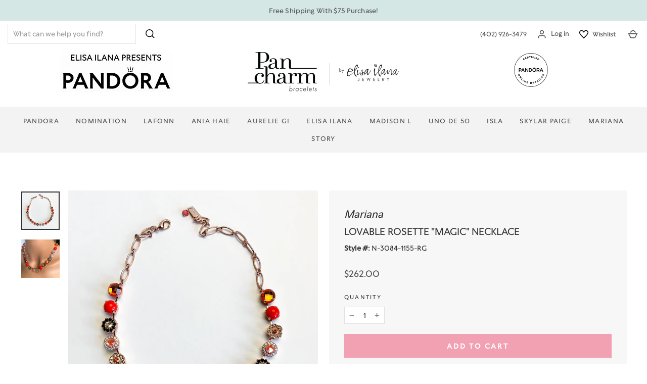

--- FILE ---
content_type: text/css
request_url: https://pancharmbracelets.com/cdn/shop/t/51/assets/special-offers.scss.css?v=88627305290678419731767130104
body_size: 498
content:
.saso-notification{z-index:2147483647;display:none;left:0;width:100%;margin:0;padding:16px 0;font-size:16px;text-align:center;text-transform:none}.saso-notification p{text-align:center;margin:0;padding:0}.saso-notification a{font-weight:700}.saso-notification-x{font-weight:700;float:right;height:0;overflow:visible;margin-right:2em;cursor:pointer}.saso-notification-x a{text-decoration:none}.saso-price{color:#f45b4f;font-weight:700;display:inline!important}.saso-volumes,.saso-bundle{margin-top:10px;clear:both}.saso-volume-discount-tiers .saso-table{margin-top:6px;border-collapse:collapse}.saso-volume-discount-tiers .saso-table tbody tr:nth-child(2n){background:#f8f8f8;color:#000}.saso-volume-discount-tiers .saso-table tbody tr:nth-child(odd){background:#ececec;color:#000}.saso-volume-discount-tiers .saso-table tbody .saso-add-to-cart{font-weight:700}.saso-volume-discount-tiers .saso-table th,.saso-volume-discount-tiers .saso-table td{border:1px solid #e6e6e6;padding:4px}.saso-cross-sell-popup{position:relative;background:#fff;color:#000;padding:20px;width:auto;min-width:250px;margin:20px auto;text-align:center;text-transform:none;clear:both}.saso-cross-sell-popup .saso-message{font-size:16px}.saso-cross-sell-popup .saso-products-container{display:block;overflow:auto}.saso-cross-sell-popup table{table-layout:fixed;width:auto;min-width:180px;margin:auto;border:0!important}.saso-cross-sell-popup tr{border-top:1px solid #DCDCDC}.saso-cross-sell-popup tr:first-child th:after,.saso-cross-sell-popup tr:first-child td:after{border-bottom:0!important}.saso-cross-sell-popup td{text-align:center!important;border:0!important;padding:8px!important;display:table-cell!important}.saso-cross-sell-popup .saso-product-container{width:180px;vertical-align:top}.saso-cross-sell-popup .saso-image{width:180px;height:180px;line-height:180px;margin:auto;text-align:center;display:block;overflow:hidden}.saso-cross-sell-popup .saso-image img{width:auto;height:auto;max-width:180px;max-height:180px;vertical-align:middle;margin:0 auto;display:inline-block}.saso-cross-sell-popup .saso-title{margin:4px 0 0;height:3em;text-align:center;overflow:hidden}.saso-cross-sell-popup .saso-variants-container{min-height:24px;margin:4px 0}.saso-cross-sell-popup .saso-variants{width:100%;padding-right:0!important;padding:2px 2px 2px 10px;font-size:14px}.saso-cross-sell-popup .saso-was-price{text-decoration:line-through;font-size:14px;opacity:.8}.saso-cross-sell-popup .saso-was-price:empty{display:none}.saso-cross-sell-popup .saso-add-to-cart,.saso-cross-sell-popup button.saso-click-here{background:#f45b4f;color:#fff;height:36px;line-height:36px;border:none;margin:6px 0 0;padding:0 20px!important;font-weight:700;float:none!important}.saso-cross-sell-popup button.saso-click-here{width:auto}.saso-cross-sell-popup a.saso-click-here{color:#fff}.saso-cross-sell-popup a.saso-click-here:hover{opacity:.9}.saso-cross-sell-popup a.saso-close{float:none!important;display:block;margin:10px 0 0}.saso-cross-sell-popup0{padding:60px}.saso-bundle-popup{background:#f4f4f4;padding:2px}.saso-bundle-popup .saso-message{color:#f45b4f}.saso-bundle-popup .saso-product-container{width:160px;display:inline-block}.saso-bundle-popup .saso-image{width:160px;height:160px;line-height:160px;position:relative}.saso-bundle-popup .saso-image img{max-width:160px;max-height:160px}.saso-bundle-popup .saso-product-container .saso-price{text-decoration:line-through}.saso-bundle-popup .saso-quantity-container,.saso-bundle-popup .saso-plus-container,.saso-bundle-popup .saso-equal-container{color:#f45b4f;font-weight:700;font-size:60px;display:inline-block}.saso-bundle-popup .saso-quantity-container{font-size:30px;vertical-align:top;position:absolute;top:-60px;left:0;z-index:100}.saso-bundle-popup .saso-plus-container{vertical-align:top;padding-top:35px;width:10px}.saso-bundle-popup .saso-plus-container-inner{position:relative;margin-left:-14px;z-index:100}.saso-bundle-popup .saso-plus-container:last-child{display:none!important}.saso-bundle-popup .saso-bundle-row{border-top:0px solid #DCDCDC}.saso-bundle-popup .saso-bundle-row td{padding:0 10px!important}.saso-bundle-popup .saso-bundle-price-container{font-size:36px;padding:0 0 0 10px!important}.saso-bundle-popup .saso-bundle-success{display:none}.saso-cart-item-discount-notes,.saso-cart-item-upsell-notes{display:block;color:#d54f4c}.saso-cart-item-discount-notes a,.saso-cart-item-upsell-notes a{color:#d54f4c}.saso-cart-item-upsell-notes{font-weight:700}.saso-cart-item-price .original_price,.saso-cart-item-line-price .original_price{display:block;text-decoration:line-through}.saso-cart-item-price .discounted_price,.saso-cart-item-line-price .discounted_price,.saso-cart-total{display:block;font-weight:700}.saso-summary{font-size:14px}.saso-cart-offers .saso-hide-when-embedded{display:none}.saso-cart-offers .saso-cross-sell-popup{padding:5px;margin:0}.saso-cart-offers .title{padding:0!important;height:auto}.saso-use-discount-code-cart-container{margin:4px 0}.saso-use-discount-code-cart-container input{display:inline!important;width:auto;max-width:16em}.saso-use-discount-code-cart-container button{margin:0}.saso-use-discount-code-cart-container:after{margin-top:3px;background-color:#afafaf57;content:"";display:block;height:1px;transition:background-color .3s cubic-bezier(.3,0,0,1);width:100%;z-index:4}.saso-use-discount-code-cart-code{display:inline!important;max-width:10em!important}@media (max-width: 960px){.saso-notification{font-size:14px}.saso-notification-x{margin:-16px 4px 0 0;font-size:16px}.saso-cross-sell-popup{min-width:260px}.saso-cross-sell-popup .saso-message{font-size:14px}.saso-cross-sell-popup .saso-title{font-size:16px}.saso-cross-sell-popup .saso-image{width:120px;height:120px;line-height:120px}.saso-cross-sell-popup .saso-image img{max-width:120px;max-height:120px}.saso-bundle-popup .saso-product-container{width:120px}.saso-bundle-popup .saso-bundle-price-container,.saso-bundle-popup .saso-quantity-container,.saso-bundle-popup .saso-plus-container,.saso-bundle-popup .saso-equal-container{font-size:24px}::-webkit-scrollbar{-webkit-appearance:none}::-webkit-scrollbar:vertical{width:24px}::-webkit-scrollbar:horizontal{height:24px}::-webkit-scrollbar-thumb{background-color:#00000080;border-radius:10px;border:2px solid #ffffff}::-webkit-scrollbar-track{border-radius:10px;background-color:#fff}}.amazon-payments-pay-button:hover{cursor:pointer}
/*# sourceMappingURL=/cdn/shop/t/51/assets/special-offers.scss.css.map?v=88627305290678419731767130104 */


--- FILE ---
content_type: text/plain; charset=utf-8
request_url: https://d-ipv6.mmapiws.com/ant_squire
body_size: 157
content:
pancharmbracelets.com;019c05c9-939d-7868-af68-4a558fc637ac:c5a1a84f0edd1052403c0a7013512594d6797d22